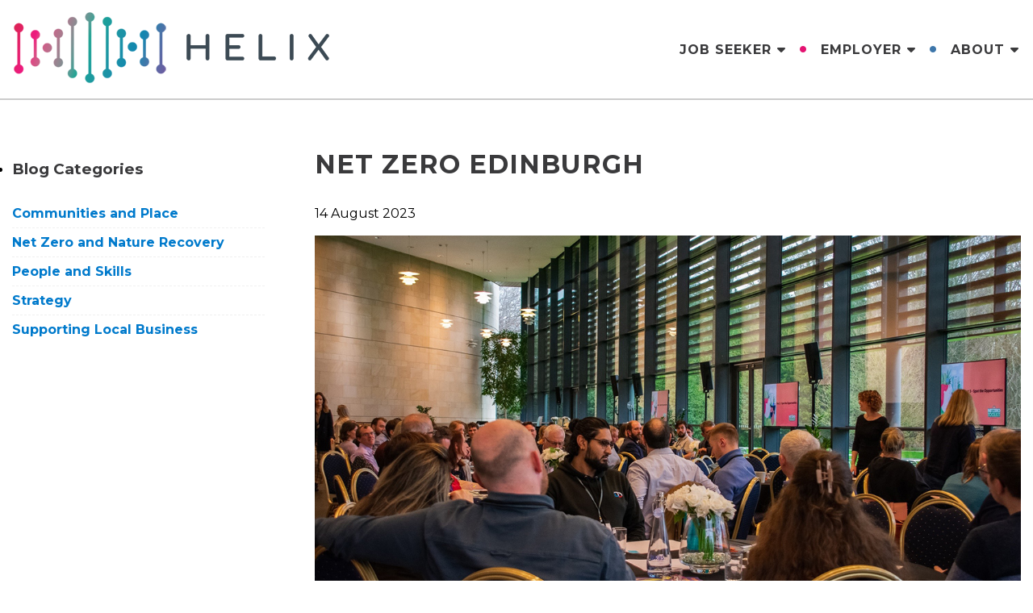

--- FILE ---
content_type: text/html; charset=UTF-8
request_url: https://helix.scot/net-zero-edinburgh-ukspf-blog/
body_size: 14239
content:
<!DOCTYPE html>
<html lang="en">
<head>
<meta http-equiv="Content-Type" content="text/html; charset=UTF-8" />
<script type="text/javascript">
/* <![CDATA[ */
var gform;gform||(document.addEventListener("gform_main_scripts_loaded",function(){gform.scriptsLoaded=!0}),document.addEventListener("gform/theme/scripts_loaded",function(){gform.themeScriptsLoaded=!0}),window.addEventListener("DOMContentLoaded",function(){gform.domLoaded=!0}),gform={domLoaded:!1,scriptsLoaded:!1,themeScriptsLoaded:!1,isFormEditor:()=>"function"==typeof InitializeEditor,callIfLoaded:function(o){return!(!gform.domLoaded||!gform.scriptsLoaded||!gform.themeScriptsLoaded&&!gform.isFormEditor()||(gform.isFormEditor()&&console.warn("The use of gform.initializeOnLoaded() is deprecated in the form editor context and will be removed in Gravity Forms 3.1."),o(),0))},initializeOnLoaded:function(o){gform.callIfLoaded(o)||(document.addEventListener("gform_main_scripts_loaded",()=>{gform.scriptsLoaded=!0,gform.callIfLoaded(o)}),document.addEventListener("gform/theme/scripts_loaded",()=>{gform.themeScriptsLoaded=!0,gform.callIfLoaded(o)}),window.addEventListener("DOMContentLoaded",()=>{gform.domLoaded=!0,gform.callIfLoaded(o)}))},hooks:{action:{},filter:{}},addAction:function(o,r,e,t){gform.addHook("action",o,r,e,t)},addFilter:function(o,r,e,t){gform.addHook("filter",o,r,e,t)},doAction:function(o){gform.doHook("action",o,arguments)},applyFilters:function(o){return gform.doHook("filter",o,arguments)},removeAction:function(o,r){gform.removeHook("action",o,r)},removeFilter:function(o,r,e){gform.removeHook("filter",o,r,e)},addHook:function(o,r,e,t,n){null==gform.hooks[o][r]&&(gform.hooks[o][r]=[]);var d=gform.hooks[o][r];null==n&&(n=r+"_"+d.length),gform.hooks[o][r].push({tag:n,callable:e,priority:t=null==t?10:t})},doHook:function(r,o,e){var t;if(e=Array.prototype.slice.call(e,1),null!=gform.hooks[r][o]&&((o=gform.hooks[r][o]).sort(function(o,r){return o.priority-r.priority}),o.forEach(function(o){"function"!=typeof(t=o.callable)&&(t=window[t]),"action"==r?t.apply(null,e):e[0]=t.apply(null,e)})),"filter"==r)return e[0]},removeHook:function(o,r,t,n){var e;null!=gform.hooks[o][r]&&(e=(e=gform.hooks[o][r]).filter(function(o,r,e){return!!(null!=n&&n!=o.tag||null!=t&&t!=o.priority)}),gform.hooks[o][r]=e)}});
/* ]]> */
</script>

<title>Net Zero Edinburgh Helix</title>
<link rel="stylesheet" href="https://helix.scot/wp-content/themes/Helix/css/flexslider.css" type="text/css">
<link rel="stylesheet" href="https://helix.scot/wp-content/themes/Helix/css/all.css">
<link href="https://helix.scot/wp-content/themes/Helix/style.css" rel="stylesheet" type="text/css" media="screen" />
<link rel="stylesheet" href="https://cdn.jsdelivr.net/npm/@fancyapps/ui@4.0/dist/fancybox.css" />
<meta name="viewport" content="width=device-width, initial-scale=1" />
<meta name='robots' content='index, follow, max-image-preview:large, max-snippet:-1, max-video-preview:-1' />

            <script data-no-defer="1" data-ezscrex="false" data-cfasync="false" data-pagespeed-no-defer data-cookieconsent="ignore">
                var ctPublicFunctions = {"_ajax_nonce":"67254475c2","_rest_nonce":"4c0ea69090","_ajax_url":"\/wp-admin\/admin-ajax.php","_rest_url":"https:\/\/helix.scot\/wp-json\/","data__cookies_type":"none","data__ajax_type":"rest","data__bot_detector_enabled":0,"data__frontend_data_log_enabled":1,"cookiePrefix":"","wprocket_detected":false,"host_url":"helix.scot","text__ee_click_to_select":"Click to select the whole data","text__ee_original_email":"The complete one is","text__ee_got_it":"Got it","text__ee_blocked":"Blocked","text__ee_cannot_connect":"Cannot connect","text__ee_cannot_decode":"Can not decode email. Unknown reason","text__ee_email_decoder":"CleanTalk email decoder","text__ee_wait_for_decoding":"The magic is on the way!","text__ee_decoding_process":"Please wait a few seconds while we decode the contact data."}
            </script>
        
            <script data-no-defer="1" data-ezscrex="false" data-cfasync="false" data-pagespeed-no-defer data-cookieconsent="ignore">
                var ctPublic = {"_ajax_nonce":"67254475c2","settings__forms__check_internal":"0","settings__forms__check_external":"0","settings__forms__force_protection":0,"settings__forms__search_test":"1","settings__forms__wc_add_to_cart":"0","settings__data__bot_detector_enabled":0,"settings__sfw__anti_crawler":0,"blog_home":"https:\/\/helix.scot\/","pixel__setting":"3","pixel__enabled":false,"pixel__url":"https:\/\/moderate4-v4.cleantalk.org\/pixel\/d9a9779fdf4bbe80bdc1064d950e2362.gif","data__email_check_before_post":"1","data__email_check_exist_post":0,"data__cookies_type":"none","data__key_is_ok":true,"data__visible_fields_required":true,"wl_brandname":"Anti-Spam by CleanTalk","wl_brandname_short":"CleanTalk","ct_checkjs_key":312860571,"emailEncoderPassKey":"ee62946e0d7a7ceb68d3c4b4a2110af0","bot_detector_forms_excluded":"W10=","advancedCacheExists":false,"varnishCacheExists":false,"wc_ajax_add_to_cart":false}
            </script>
        
	<!-- This site is optimized with the Yoast SEO plugin v26.8 - https://yoast.com/product/yoast-seo-wordpress/ -->
	<meta name="description" content="Edinburgh Chamber of Commerce launched the Net Zero Edinburgh project, made possible through support from UK Shared Prosperity Fund" />
	<link rel="canonical" href="https://helix.scot/net-zero-edinburgh-ukspf-blog/" />
	<meta property="og:locale" content="en_GB" />
	<meta property="og:type" content="article" />
	<meta property="og:title" content="Net Zero Edinburgh" />
	<meta property="og:description" content="Edinburgh Chamber of Commerce launched the Net Zero Edinburgh project, made possible through support from UK Shared Prosperity Fund" />
	<meta property="og:url" content="https://helix.scot/net-zero-edinburgh-ukspf-blog/" />
	<meta property="og:site_name" content="Helix" />
	<meta property="article:published_time" content="2023-08-14T08:54:32+00:00" />
	<meta property="article:modified_time" content="2023-11-28T09:54:00+00:00" />
	<meta property="og:image" content="https://helix.scot/wp-content/uploads/supporting-local-business-fb.jpg" />
	<meta property="og:image:width" content="1200" />
	<meta property="og:image:height" content="630" />
	<meta property="og:image:type" content="image/jpeg" />
	<meta name="author" content="Alan Tomkins" />
	<meta name="twitter:card" content="summary_large_image" />
	<meta name="twitter:image" content="https://helix.scot/wp-content/uploads/supporting-local-business-tw.jpg" />
	<meta name="twitter:label1" content="Written by" />
	<meta name="twitter:data1" content="Alan Tomkins" />
	<meta name="twitter:label2" content="Estimated reading time" />
	<meta name="twitter:data2" content="2 minutes" />
	<script type="application/ld+json" class="yoast-schema-graph">{"@context":"https://schema.org","@graph":[{"@type":"Article","@id":"https://helix.scot/net-zero-edinburgh-ukspf-blog/#article","isPartOf":{"@id":"https://helix.scot/net-zero-edinburgh-ukspf-blog/"},"author":{"name":"Alan Tomkins","@id":"https://helix.scot/#/schema/person/f2e152629c8f69843a759bf0669c47b8"},"headline":"Net Zero Edinburgh","datePublished":"2023-08-14T08:54:32+00:00","dateModified":"2023-11-28T09:54:00+00:00","mainEntityOfPage":{"@id":"https://helix.scot/net-zero-edinburgh-ukspf-blog/"},"wordCount":277,"publisher":{"@id":"https://helix.scot/#organization"},"image":{"@id":"https://helix.scot/net-zero-edinburgh-ukspf-blog/#primaryimage"},"thumbnailUrl":"https://helix.scot/wp-content/uploads/supporting-local-business-fb.jpg","articleSection":["Net Zero and Nature Recovery","Supporting Local Business"],"inLanguage":"en-GB"},{"@type":"WebPage","@id":"https://helix.scot/net-zero-edinburgh-ukspf-blog/","url":"https://helix.scot/net-zero-edinburgh-ukspf-blog/","name":"Net Zero Edinburgh","isPartOf":{"@id":"https://helix.scot/#website"},"primaryImageOfPage":{"@id":"https://helix.scot/net-zero-edinburgh-ukspf-blog/#primaryimage"},"image":{"@id":"https://helix.scot/net-zero-edinburgh-ukspf-blog/#primaryimage"},"thumbnailUrl":"https://helix.scot/wp-content/uploads/supporting-local-business-fb.jpg","datePublished":"2023-08-14T08:54:32+00:00","dateModified":"2023-11-28T09:54:00+00:00","description":"Edinburgh Chamber of Commerce launched the Net Zero Edinburgh project, made possible through support from UK Shared Prosperity Fund","breadcrumb":{"@id":"https://helix.scot/net-zero-edinburgh-ukspf-blog/#breadcrumb"},"inLanguage":"en-GB","potentialAction":[{"@type":"ReadAction","target":["https://helix.scot/net-zero-edinburgh-ukspf-blog/"]}]},{"@type":"ImageObject","inLanguage":"en-GB","@id":"https://helix.scot/net-zero-edinburgh-ukspf-blog/#primaryimage","url":"https://helix.scot/wp-content/uploads/supporting-local-business-fb.jpg","contentUrl":"https://helix.scot/wp-content/uploads/supporting-local-business-fb.jpg","width":1200,"height":630},{"@type":"BreadcrumbList","@id":"https://helix.scot/net-zero-edinburgh-ukspf-blog/#breadcrumb","itemListElement":[{"@type":"ListItem","position":1,"name":"Home","item":"https://helix.scot/"},{"@type":"ListItem","position":2,"name":"Net Zero Edinburgh"}]},{"@type":"WebSite","@id":"https://helix.scot/#website","url":"https://helix.scot/","name":"Helix","description":"Job seeker and employer opportunities in Edinburgh and surrounding areas","publisher":{"@id":"https://helix.scot/#organization"},"potentialAction":[{"@type":"SearchAction","target":{"@type":"EntryPoint","urlTemplate":"https://helix.scot/?s={search_term_string}"},"query-input":{"@type":"PropertyValueSpecification","valueRequired":true,"valueName":"search_term_string"}}],"inLanguage":"en-GB"},{"@type":"Organization","@id":"https://helix.scot/#organization","name":"Helix","url":"https://helix.scot/","logo":{"@type":"ImageObject","inLanguage":"en-GB","@id":"https://helix.scot/#/schema/logo/image/","url":"https://helix.scot/wp-content/uploads/cropped-wp-id.jpg","contentUrl":"https://helix.scot/wp-content/uploads/cropped-wp-id.jpg","width":512,"height":512,"caption":"Helix"},"image":{"@id":"https://helix.scot/#/schema/logo/image/"}},{"@type":"Person","@id":"https://helix.scot/#/schema/person/f2e152629c8f69843a759bf0669c47b8","name":"Alan Tomkins","image":{"@type":"ImageObject","inLanguage":"en-GB","@id":"https://helix.scot/#/schema/person/image/","url":"https://secure.gravatar.com/avatar/54ce3092cd6931ee3931adb8c1f1bc44da20245bd146ff7cbaf8a38476fab855?s=96&d=mm&r=g","contentUrl":"https://secure.gravatar.com/avatar/54ce3092cd6931ee3931adb8c1f1bc44da20245bd146ff7cbaf8a38476fab855?s=96&d=mm&r=g","caption":"Alan Tomkins"},"url":"https://helix.scot/author/uabb-support/"}]}</script>
	<!-- / Yoast SEO plugin. -->


<link rel="alternate" title="oEmbed (JSON)" type="application/json+oembed" href="https://helix.scot/wp-json/oembed/1.0/embed?url=https%3A%2F%2Fhelix.scot%2Fnet-zero-edinburgh-ukspf-blog%2F" />
<link rel="alternate" title="oEmbed (XML)" type="text/xml+oembed" href="https://helix.scot/wp-json/oembed/1.0/embed?url=https%3A%2F%2Fhelix.scot%2Fnet-zero-edinburgh-ukspf-blog%2F&#038;format=xml" />
<style id='wp-img-auto-sizes-contain-inline-css' type='text/css'>
img:is([sizes=auto i],[sizes^="auto," i]){contain-intrinsic-size:3000px 1500px}
/*# sourceURL=wp-img-auto-sizes-contain-inline-css */
</style>
<style id='wp-block-library-inline-css' type='text/css'>
:root{--wp-block-synced-color:#7a00df;--wp-block-synced-color--rgb:122,0,223;--wp-bound-block-color:var(--wp-block-synced-color);--wp-editor-canvas-background:#ddd;--wp-admin-theme-color:#007cba;--wp-admin-theme-color--rgb:0,124,186;--wp-admin-theme-color-darker-10:#006ba1;--wp-admin-theme-color-darker-10--rgb:0,107,160.5;--wp-admin-theme-color-darker-20:#005a87;--wp-admin-theme-color-darker-20--rgb:0,90,135;--wp-admin-border-width-focus:2px}@media (min-resolution:192dpi){:root{--wp-admin-border-width-focus:1.5px}}.wp-element-button{cursor:pointer}:root .has-very-light-gray-background-color{background-color:#eee}:root .has-very-dark-gray-background-color{background-color:#313131}:root .has-very-light-gray-color{color:#eee}:root .has-very-dark-gray-color{color:#313131}:root .has-vivid-green-cyan-to-vivid-cyan-blue-gradient-background{background:linear-gradient(135deg,#00d084,#0693e3)}:root .has-purple-crush-gradient-background{background:linear-gradient(135deg,#34e2e4,#4721fb 50%,#ab1dfe)}:root .has-hazy-dawn-gradient-background{background:linear-gradient(135deg,#faaca8,#dad0ec)}:root .has-subdued-olive-gradient-background{background:linear-gradient(135deg,#fafae1,#67a671)}:root .has-atomic-cream-gradient-background{background:linear-gradient(135deg,#fdd79a,#004a59)}:root .has-nightshade-gradient-background{background:linear-gradient(135deg,#330968,#31cdcf)}:root .has-midnight-gradient-background{background:linear-gradient(135deg,#020381,#2874fc)}:root{--wp--preset--font-size--normal:16px;--wp--preset--font-size--huge:42px}.has-regular-font-size{font-size:1em}.has-larger-font-size{font-size:2.625em}.has-normal-font-size{font-size:var(--wp--preset--font-size--normal)}.has-huge-font-size{font-size:var(--wp--preset--font-size--huge)}.has-text-align-center{text-align:center}.has-text-align-left{text-align:left}.has-text-align-right{text-align:right}.has-fit-text{white-space:nowrap!important}#end-resizable-editor-section{display:none}.aligncenter{clear:both}.items-justified-left{justify-content:flex-start}.items-justified-center{justify-content:center}.items-justified-right{justify-content:flex-end}.items-justified-space-between{justify-content:space-between}.screen-reader-text{border:0;clip-path:inset(50%);height:1px;margin:-1px;overflow:hidden;padding:0;position:absolute;width:1px;word-wrap:normal!important}.screen-reader-text:focus{background-color:#ddd;clip-path:none;color:#444;display:block;font-size:1em;height:auto;left:5px;line-height:normal;padding:15px 23px 14px;text-decoration:none;top:5px;width:auto;z-index:100000}html :where(.has-border-color){border-style:solid}html :where([style*=border-top-color]){border-top-style:solid}html :where([style*=border-right-color]){border-right-style:solid}html :where([style*=border-bottom-color]){border-bottom-style:solid}html :where([style*=border-left-color]){border-left-style:solid}html :where([style*=border-width]){border-style:solid}html :where([style*=border-top-width]){border-top-style:solid}html :where([style*=border-right-width]){border-right-style:solid}html :where([style*=border-bottom-width]){border-bottom-style:solid}html :where([style*=border-left-width]){border-left-style:solid}html :where(img[class*=wp-image-]){height:auto;max-width:100%}:where(figure){margin:0 0 1em}html :where(.is-position-sticky){--wp-admin--admin-bar--position-offset:var(--wp-admin--admin-bar--height,0px)}@media screen and (max-width:600px){html :where(.is-position-sticky){--wp-admin--admin-bar--position-offset:0px}}

/*# sourceURL=wp-block-library-inline-css */
</style><style id='global-styles-inline-css' type='text/css'>
:root{--wp--preset--aspect-ratio--square: 1;--wp--preset--aspect-ratio--4-3: 4/3;--wp--preset--aspect-ratio--3-4: 3/4;--wp--preset--aspect-ratio--3-2: 3/2;--wp--preset--aspect-ratio--2-3: 2/3;--wp--preset--aspect-ratio--16-9: 16/9;--wp--preset--aspect-ratio--9-16: 9/16;--wp--preset--color--black: #000000;--wp--preset--color--cyan-bluish-gray: #abb8c3;--wp--preset--color--white: #ffffff;--wp--preset--color--pale-pink: #f78da7;--wp--preset--color--vivid-red: #cf2e2e;--wp--preset--color--luminous-vivid-orange: #ff6900;--wp--preset--color--luminous-vivid-amber: #fcb900;--wp--preset--color--light-green-cyan: #7bdcb5;--wp--preset--color--vivid-green-cyan: #00d084;--wp--preset--color--pale-cyan-blue: #8ed1fc;--wp--preset--color--vivid-cyan-blue: #0693e3;--wp--preset--color--vivid-purple: #9b51e0;--wp--preset--gradient--vivid-cyan-blue-to-vivid-purple: linear-gradient(135deg,rgb(6,147,227) 0%,rgb(155,81,224) 100%);--wp--preset--gradient--light-green-cyan-to-vivid-green-cyan: linear-gradient(135deg,rgb(122,220,180) 0%,rgb(0,208,130) 100%);--wp--preset--gradient--luminous-vivid-amber-to-luminous-vivid-orange: linear-gradient(135deg,rgb(252,185,0) 0%,rgb(255,105,0) 100%);--wp--preset--gradient--luminous-vivid-orange-to-vivid-red: linear-gradient(135deg,rgb(255,105,0) 0%,rgb(207,46,46) 100%);--wp--preset--gradient--very-light-gray-to-cyan-bluish-gray: linear-gradient(135deg,rgb(238,238,238) 0%,rgb(169,184,195) 100%);--wp--preset--gradient--cool-to-warm-spectrum: linear-gradient(135deg,rgb(74,234,220) 0%,rgb(151,120,209) 20%,rgb(207,42,186) 40%,rgb(238,44,130) 60%,rgb(251,105,98) 80%,rgb(254,248,76) 100%);--wp--preset--gradient--blush-light-purple: linear-gradient(135deg,rgb(255,206,236) 0%,rgb(152,150,240) 100%);--wp--preset--gradient--blush-bordeaux: linear-gradient(135deg,rgb(254,205,165) 0%,rgb(254,45,45) 50%,rgb(107,0,62) 100%);--wp--preset--gradient--luminous-dusk: linear-gradient(135deg,rgb(255,203,112) 0%,rgb(199,81,192) 50%,rgb(65,88,208) 100%);--wp--preset--gradient--pale-ocean: linear-gradient(135deg,rgb(255,245,203) 0%,rgb(182,227,212) 50%,rgb(51,167,181) 100%);--wp--preset--gradient--electric-grass: linear-gradient(135deg,rgb(202,248,128) 0%,rgb(113,206,126) 100%);--wp--preset--gradient--midnight: linear-gradient(135deg,rgb(2,3,129) 0%,rgb(40,116,252) 100%);--wp--preset--font-size--small: 13px;--wp--preset--font-size--medium: 20px;--wp--preset--font-size--large: 36px;--wp--preset--font-size--x-large: 42px;--wp--preset--spacing--20: 0.44rem;--wp--preset--spacing--30: 0.67rem;--wp--preset--spacing--40: 1rem;--wp--preset--spacing--50: 1.5rem;--wp--preset--spacing--60: 2.25rem;--wp--preset--spacing--70: 3.38rem;--wp--preset--spacing--80: 5.06rem;--wp--preset--shadow--natural: 6px 6px 9px rgba(0, 0, 0, 0.2);--wp--preset--shadow--deep: 12px 12px 50px rgba(0, 0, 0, 0.4);--wp--preset--shadow--sharp: 6px 6px 0px rgba(0, 0, 0, 0.2);--wp--preset--shadow--outlined: 6px 6px 0px -3px rgb(255, 255, 255), 6px 6px rgb(0, 0, 0);--wp--preset--shadow--crisp: 6px 6px 0px rgb(0, 0, 0);}:where(.is-layout-flex){gap: 0.5em;}:where(.is-layout-grid){gap: 0.5em;}body .is-layout-flex{display: flex;}.is-layout-flex{flex-wrap: wrap;align-items: center;}.is-layout-flex > :is(*, div){margin: 0;}body .is-layout-grid{display: grid;}.is-layout-grid > :is(*, div){margin: 0;}:where(.wp-block-columns.is-layout-flex){gap: 2em;}:where(.wp-block-columns.is-layout-grid){gap: 2em;}:where(.wp-block-post-template.is-layout-flex){gap: 1.25em;}:where(.wp-block-post-template.is-layout-grid){gap: 1.25em;}.has-black-color{color: var(--wp--preset--color--black) !important;}.has-cyan-bluish-gray-color{color: var(--wp--preset--color--cyan-bluish-gray) !important;}.has-white-color{color: var(--wp--preset--color--white) !important;}.has-pale-pink-color{color: var(--wp--preset--color--pale-pink) !important;}.has-vivid-red-color{color: var(--wp--preset--color--vivid-red) !important;}.has-luminous-vivid-orange-color{color: var(--wp--preset--color--luminous-vivid-orange) !important;}.has-luminous-vivid-amber-color{color: var(--wp--preset--color--luminous-vivid-amber) !important;}.has-light-green-cyan-color{color: var(--wp--preset--color--light-green-cyan) !important;}.has-vivid-green-cyan-color{color: var(--wp--preset--color--vivid-green-cyan) !important;}.has-pale-cyan-blue-color{color: var(--wp--preset--color--pale-cyan-blue) !important;}.has-vivid-cyan-blue-color{color: var(--wp--preset--color--vivid-cyan-blue) !important;}.has-vivid-purple-color{color: var(--wp--preset--color--vivid-purple) !important;}.has-black-background-color{background-color: var(--wp--preset--color--black) !important;}.has-cyan-bluish-gray-background-color{background-color: var(--wp--preset--color--cyan-bluish-gray) !important;}.has-white-background-color{background-color: var(--wp--preset--color--white) !important;}.has-pale-pink-background-color{background-color: var(--wp--preset--color--pale-pink) !important;}.has-vivid-red-background-color{background-color: var(--wp--preset--color--vivid-red) !important;}.has-luminous-vivid-orange-background-color{background-color: var(--wp--preset--color--luminous-vivid-orange) !important;}.has-luminous-vivid-amber-background-color{background-color: var(--wp--preset--color--luminous-vivid-amber) !important;}.has-light-green-cyan-background-color{background-color: var(--wp--preset--color--light-green-cyan) !important;}.has-vivid-green-cyan-background-color{background-color: var(--wp--preset--color--vivid-green-cyan) !important;}.has-pale-cyan-blue-background-color{background-color: var(--wp--preset--color--pale-cyan-blue) !important;}.has-vivid-cyan-blue-background-color{background-color: var(--wp--preset--color--vivid-cyan-blue) !important;}.has-vivid-purple-background-color{background-color: var(--wp--preset--color--vivid-purple) !important;}.has-black-border-color{border-color: var(--wp--preset--color--black) !important;}.has-cyan-bluish-gray-border-color{border-color: var(--wp--preset--color--cyan-bluish-gray) !important;}.has-white-border-color{border-color: var(--wp--preset--color--white) !important;}.has-pale-pink-border-color{border-color: var(--wp--preset--color--pale-pink) !important;}.has-vivid-red-border-color{border-color: var(--wp--preset--color--vivid-red) !important;}.has-luminous-vivid-orange-border-color{border-color: var(--wp--preset--color--luminous-vivid-orange) !important;}.has-luminous-vivid-amber-border-color{border-color: var(--wp--preset--color--luminous-vivid-amber) !important;}.has-light-green-cyan-border-color{border-color: var(--wp--preset--color--light-green-cyan) !important;}.has-vivid-green-cyan-border-color{border-color: var(--wp--preset--color--vivid-green-cyan) !important;}.has-pale-cyan-blue-border-color{border-color: var(--wp--preset--color--pale-cyan-blue) !important;}.has-vivid-cyan-blue-border-color{border-color: var(--wp--preset--color--vivid-cyan-blue) !important;}.has-vivid-purple-border-color{border-color: var(--wp--preset--color--vivid-purple) !important;}.has-vivid-cyan-blue-to-vivid-purple-gradient-background{background: var(--wp--preset--gradient--vivid-cyan-blue-to-vivid-purple) !important;}.has-light-green-cyan-to-vivid-green-cyan-gradient-background{background: var(--wp--preset--gradient--light-green-cyan-to-vivid-green-cyan) !important;}.has-luminous-vivid-amber-to-luminous-vivid-orange-gradient-background{background: var(--wp--preset--gradient--luminous-vivid-amber-to-luminous-vivid-orange) !important;}.has-luminous-vivid-orange-to-vivid-red-gradient-background{background: var(--wp--preset--gradient--luminous-vivid-orange-to-vivid-red) !important;}.has-very-light-gray-to-cyan-bluish-gray-gradient-background{background: var(--wp--preset--gradient--very-light-gray-to-cyan-bluish-gray) !important;}.has-cool-to-warm-spectrum-gradient-background{background: var(--wp--preset--gradient--cool-to-warm-spectrum) !important;}.has-blush-light-purple-gradient-background{background: var(--wp--preset--gradient--blush-light-purple) !important;}.has-blush-bordeaux-gradient-background{background: var(--wp--preset--gradient--blush-bordeaux) !important;}.has-luminous-dusk-gradient-background{background: var(--wp--preset--gradient--luminous-dusk) !important;}.has-pale-ocean-gradient-background{background: var(--wp--preset--gradient--pale-ocean) !important;}.has-electric-grass-gradient-background{background: var(--wp--preset--gradient--electric-grass) !important;}.has-midnight-gradient-background{background: var(--wp--preset--gradient--midnight) !important;}.has-small-font-size{font-size: var(--wp--preset--font-size--small) !important;}.has-medium-font-size{font-size: var(--wp--preset--font-size--medium) !important;}.has-large-font-size{font-size: var(--wp--preset--font-size--large) !important;}.has-x-large-font-size{font-size: var(--wp--preset--font-size--x-large) !important;}
/*# sourceURL=global-styles-inline-css */
</style>

<style id='classic-theme-styles-inline-css' type='text/css'>
/*! This file is auto-generated */
.wp-block-button__link{color:#fff;background-color:#32373c;border-radius:9999px;box-shadow:none;text-decoration:none;padding:calc(.667em + 2px) calc(1.333em + 2px);font-size:1.125em}.wp-block-file__button{background:#32373c;color:#fff;text-decoration:none}
/*# sourceURL=/wp-includes/css/classic-themes.min.css */
</style>
<link rel='stylesheet' id='ultimate-icons-css' href='https://helix.scot/wp-content/uploads/bb-plugin/icons/ultimate-icons/style.css?ver=2.10.0.6' type='text/css' media='all' />
<link rel='stylesheet' id='fl-builder-layout-3343-css' href='https://helix.scot/wp-content/uploads/bb-plugin/cache/3343-layout.css?ver=baee02fb274aa226a8aa74bd65409850' type='text/css' media='all' />
<link rel='stylesheet' id='cleantalk-public-css-css' href='https://helix.scot/wp-content/plugins/cleantalk-spam-protect/css/cleantalk-public.min.css?ver=6.71.1_1769595388' type='text/css' media='all' />
<link rel='stylesheet' id='cleantalk-email-decoder-css-css' href='https://helix.scot/wp-content/plugins/cleantalk-spam-protect/css/cleantalk-email-decoder.min.css?ver=6.71.1_1769595388' type='text/css' media='all' />
<link rel='stylesheet' id='search-filter-plugin-styles-css' href='https://helix.scot/wp-content/plugins/search-filter-pro/public/assets/css/search-filter.min.css?ver=2.5.21' type='text/css' media='all' />
<style id='wcw-inlinecss-inline-css' type='text/css'>
 .widget_wpcategorieswidget ul.children{display:none;} .widget_wp_categories_widget{background:#fff; position:relative;}.widget_wp_categories_widget h2,.widget_wpcategorieswidget h2{color:#4a5f6d;font-size:20px;font-weight:400;margin:0 0 25px;line-height:24px;text-transform:uppercase}.widget_wp_categories_widget ul li,.widget_wpcategorieswidget ul li{font-size: 16px; margin: 0px; border-bottom: 1px dashed #f0f0f0; position: relative; list-style-type: none; line-height: 35px;}.widget_wp_categories_widget ul li:last-child,.widget_wpcategorieswidget ul li:last-child{border:none;}.widget_wp_categories_widget ul li a,.widget_wpcategorieswidget ul li a{display:inline-block;color:#007acc;transition:all .5s ease;-webkit-transition:all .5s ease;-ms-transition:all .5s ease;-moz-transition:all .5s ease;text-decoration:none;}.widget_wp_categories_widget ul li a:hover,.widget_wp_categories_widget ul li.active-cat a,.widget_wp_categories_widget ul li.active-cat span.post-count,.widget_wpcategorieswidget ul li a:hover,.widget_wpcategorieswidget ul li.active-cat a,.widget_wpcategorieswidget ul li.active-cat span.post-count{color:#ee546c}.widget_wp_categories_widget ul li span.post-count,.widget_wpcategorieswidget ul li span.post-count{height: 30px; min-width: 35px; text-align: center; background: #fff; color: #605f5f; border-radius: 5px; box-shadow: inset 2px 1px 3px rgba(0, 122, 204,.1); top: 0px; float: right; margin-top: 2px;}li.cat-item.cat-have-child > span.post-count{float:inherit;}li.cat-item.cat-item-7.cat-have-child { background: #f8f9fa; }li.cat-item.cat-have-child > span.post-count:before { content: "("; }li.cat-item.cat-have-child > span.post-count:after { content: ")"; }.cat-have-child.open-m-menu ul.children li { border-top: 1px solid #d8d8d8;border-bottom:none;}li.cat-item.cat-have-child:after{ position: absolute; right: 8px; top: 8px; background-image: url([data-uri]); content: ""; width: 18px; height: 18px;transform: rotate(270deg);}ul.children li.cat-item.cat-have-child:after{content:"";background-image: none;}.cat-have-child ul.children {display: none; z-index: 9; width: auto; position: relative; margin: 0px; padding: 0px; margin-top: 0px; padding-top: 10px; padding-bottom: 10px; list-style: none; text-align: left; background:  #f8f9fa; padding-left: 5px;}.widget_wp_categories_widget ul li ul.children li,.widget_wpcategorieswidget ul li ul.children li { border-bottom: 1px solid #fff; padding-right: 5px; }.cat-have-child.open-m-menu ul.children{display:block;}li.cat-item.cat-have-child.open-m-menu:after{transform: rotate(0deg);}.widget_wp_categories_widget > li.product_cat,.widget_wpcategorieswidget > li.product_cat {list-style: none;}.widget_wp_categories_widget > ul,.widget_wpcategorieswidget > ul {padding: 0px;}.widget_wp_categories_widget > ul li ul ,.widget_wpcategorieswidget > ul li ul {padding-left: 15px;} .wcwpro-list{padding: 0 15px;}
/*# sourceURL=wcw-inlinecss-inline-css */
</style>
<link rel='stylesheet' id='shiftnav-css' href='https://helix.scot/wp-content/plugins/shiftnav-pro/pro/assets/css/shiftnav.min.css?ver=1.7.2' type='text/css' media='all' />
<link rel='stylesheet' id='shiftnav-standard-dark-css' href='https://helix.scot/wp-content/plugins/shiftnav-pro/assets/css/skins/standard-dark.css?ver=1.7.2' type='text/css' media='all' />
<script type="text/javascript" src="https://helix.scot/wp-includes/js/jquery/jquery.min.js?ver=3.7.1" id="jquery-core-js"></script>
<script type="text/javascript" id="jquery-core-js-after">
/* <![CDATA[ */
jQuery(document).ready(function($){ jQuery('li.cat-item:has(ul.children)').addClass('cat-have-child'); jQuery('.cat-have-child').removeClass('open-m-menu');jQuery('li.cat-have-child > a').click(function(){window.location.href=jQuery(this).attr('href');return false;});jQuery('li.cat-have-child').click(function(){

		var li_parentdiv = jQuery(this).parent().parent().parent().attr('class');
			if(jQuery(this).hasClass('open-m-menu')){jQuery('.cat-have-child').removeClass('open-m-menu');}else{jQuery('.cat-have-child').removeClass('open-m-menu');jQuery(this).addClass('open-m-menu');}});});
//# sourceURL=jquery-core-js-after
/* ]]> */
</script>
<script type="text/javascript" src="https://helix.scot/wp-includes/js/jquery/jquery-migrate.min.js?ver=3.4.1" id="jquery-migrate-js"></script>
<script type="text/javascript" src="https://helix.scot/wp-content/plugins/cleantalk-spam-protect/js/apbct-public-bundle_gathering.min.js?ver=6.71.1_1769595388" id="apbct-public-bundle_gathering.min-js-js"></script>
<script type="text/javascript" id="search-filter-plugin-build-js-extra">
/* <![CDATA[ */
var SF_LDATA = {"ajax_url":"https://helix.scot/wp-admin/admin-ajax.php","home_url":"https://helix.scot/","extensions":[]};
//# sourceURL=search-filter-plugin-build-js-extra
/* ]]> */
</script>
<script type="text/javascript" src="https://helix.scot/wp-content/plugins/search-filter-pro/public/assets/js/search-filter-build.min.js?ver=2.5.21" id="search-filter-plugin-build-js"></script>
<script type="text/javascript" src="https://helix.scot/wp-content/plugins/search-filter-pro/public/assets/js/chosen.jquery.min.js?ver=2.5.21" id="search-filter-plugin-chosen-js"></script>
<link rel="https://api.w.org/" href="https://helix.scot/wp-json/" /><link rel="alternate" title="JSON" type="application/json" href="https://helix.scot/wp-json/wp/v2/posts/3343" /><link rel="EditURI" type="application/rsd+xml" title="RSD" href="https://helix.scot/xmlrpc.php?rsd" />
<meta name="generator" content="WordPress 6.9" />
<meta id="treweler-generator" name="generator" content="Treweler 1.241769735215" />
<link rel='shortlink' href='https://helix.scot/?p=3343' />
<meta name="cdp-version" content="1.5.0" />
	<!-- ShiftNav CSS
	================================================================ -->
	<style type="text/css" id="shiftnav-dynamic-css">

	@media only screen and (min-width:999px){ #shiftnav-toggle-main, .shiftnav-toggle-mobile{ display:none; } .shiftnav-wrap { padding-top:0 !important; } }
	@media only screen and (max-width:998px){ #menu-header-menu{ display:none !important; } }

/** ShiftNav Custom Tweaks (General Settings) **/
#shiftnav-toggle-main, .shiftnav.shiftnav-skin-standard-dark, .shiftnav.shiftnav-skin-standard-dark ul.shiftnav-menu, .shiftnav.shiftnav-skin-standard-dark ul.shiftnav-menu ul.sub-menu, .shiftnav.shiftnav-skin-standard-dark li.menu-item .shiftnav-submenu-activation, .shiftnav.shiftnav-skin-standard-dark ul.shiftnav-menu li.menu-item > .shiftnav-target {background: #fff; color: #3a3a3c; border-top: 0; text-shadow: none;}
.shiftnav.shiftnav-nojs.shiftnav-skin-standard-dark ul.shiftnav-menu li.menu-item > .shiftnav-target:hover, .shiftnav.shiftnav-skin-standard-dark ul.shiftnav-menu li.menu-item.shiftnav-active > .shiftnav-target, .shiftnav.shiftnav-skin-standard-dark ul.shiftnav-menu li.menu-item.shiftnav-in-transition > .shiftnav-target, .shiftnav.shiftnav-skin-standard-dark ul.shiftnav-menu li.menu-item.current-menu-item > .shiftnav-target, .shiftnav.shiftnav-skin-standard-dark ul.shiftnav-menu > li.shiftnav-sub-accordion.current-menu-ancestor > .shiftnav-target, .shiftnav.shiftnav-skin-standard-dark ul.shiftnav-menu > li.shiftnav-sub-shift.current-menu-ancestor > .shiftnav-target, .shiftnav.shiftnav-skin-standard-dark ul.shiftnav-menu.shiftnav-active-highlight li.menu-item > .shiftnav-target:active, .shiftnav.shiftnav-skin-standard-dark ul.shiftnav-menu.shiftnav-active-on-hover li.menu-item > .shiftnav-target:hover, .shiftnav.shiftnav-skin-standard-dark ul.shiftnav-menu li.shiftnav-retract .shiftnav-target, .shiftnav.shiftnav-skin-standard-dark li.menu-item .shiftnav-submenu-activation:hover {background: #3a3a3c; color: #fff; border-top: 0;}
.shiftnav.shiftnav-skin-standard-dark li.menu-item .shiftnav-submenu-activation {border-top: 0;}
.shiftnav .fa, 
.shiftnav-toggle .fa{
 font-family: "Font Awesome 5 Free";
 font-weight:900;
}
.shiftnav-toggle .fa{
font-size: 24px;
}
/* Status: Loaded from Transient */

	</style>
	<!-- end ShiftNav CSS -->

	<link rel="icon" href="https://helix.scot/wp-content/uploads/cropped-wp-id-32x32.jpg" sizes="32x32" />
<link rel="icon" href="https://helix.scot/wp-content/uploads/cropped-wp-id-192x192.jpg" sizes="192x192" />
<link rel="apple-touch-icon" href="https://helix.scot/wp-content/uploads/cropped-wp-id-180x180.jpg" />
<meta name="msapplication-TileImage" content="https://helix.scot/wp-content/uploads/cropped-wp-id-270x270.jpg" />
<!-- Start cookieyes banner --> <script id="cookieyes" type="text/javascript" src=https://cdn-cookieyes.com/client_data/f4057107f6fdc23a261fc9bf/script.js></script> <!-- End cookieyes banner -->
<script src="https://cdn.jsdelivr.net/npm/@fancyapps/ui@4.0/dist/fancybox.umd.js"></script>
	<!-- Google tag (gtag.js) --> <script async src=https://www.googletagmanager.com/gtag/js?id=G-X39TZ7S65M></script> <script> window.dataLayer = window.dataLayer || []; function gtag(){dataLayer.push(arguments);} gtag('js', new Date()); gtag('config', 'G-X39TZ7S65M'); </script>
</head>

<body>

<div id="header">
    <div class="wide-wrap">
		<div class="flex">
			<a href="https://helix.scot" title="Helix">
            	<img class="logo" src="https://helix.scot/wp-content/uploads/logo-helix-header.png" alt="Helix" />
        	</a>
			<ul id="menu-header-menu" class="menu"><li id="menu-item-17" class="menu-item menu-item-type-post_type menu-item-object-page menu-item-has-children menu-item-17"><a href="https://helix.scot/job-seeker/">Job Seeker</a>
<ul class="sub-menu">
	<li id="menu-item-1094" class="menu-item menu-item-type-post_type menu-item-object-page menu-item-1094"><a href="https://helix.scot/job-seeker-support/">Job Seeker Support</a></li>
	<li id="menu-item-1096" class="menu-item menu-item-type-post_type menu-item-object-page menu-item-1096"><a href="https://helix.scot/job-seeker-training/">Job Seeker Training</a></li>
	<li id="menu-item-1095" class="menu-item menu-item-type-post_type menu-item-object-page menu-item-1095"><a href="https://helix.scot/jobs/">Jobs</a></li>
	<li id="menu-item-1092" class="menu-item menu-item-type-post_type menu-item-object-page menu-item-1092"><a href="https://helix.scot/job-seeker-events/">Job Seeker Events</a></li>
	<li id="menu-item-1093" class="menu-item menu-item-type-post_type menu-item-object-page menu-item-1093"><a href="https://helix.scot/job-seeker-resources/">Job Seeker Resources</a></li>
</ul>
</li>
<li id="menu-item-16" class="menu-item menu-item-type-post_type menu-item-object-page menu-item-has-children menu-item-16"><a href="https://helix.scot/employer/">Employer</a>
<ul class="sub-menu">
	<li id="menu-item-1106" class="menu-item menu-item-type-post_type menu-item-object-page menu-item-1106"><a href="https://helix.scot/employer-funding/">Employer Funding</a></li>
	<li id="menu-item-1107" class="menu-item menu-item-type-post_type menu-item-object-page menu-item-1107"><a href="https://helix.scot/recruitment-support/">Recruitment Support</a></li>
	<li id="menu-item-1108" class="menu-item menu-item-type-post_type menu-item-object-page menu-item-1108"><a href="https://helix.scot/employer-training/">Employer Training</a></li>
	<li id="menu-item-1104" class="menu-item menu-item-type-post_type menu-item-object-page menu-item-1104"><a href="https://helix.scot/employer-events/">Employer Events</a></li>
	<li id="menu-item-1102" class="menu-item menu-item-type-post_type menu-item-object-page menu-item-1102"><a href="https://helix.scot/business-growth/">Business Growth</a></li>
	<li id="menu-item-1103" class="menu-item menu-item-type-post_type menu-item-object-page menu-item-1103"><a href="https://helix.scot/community-benefits/">Community Benefits</a></li>
	<li id="menu-item-1105" class="menu-item menu-item-type-post_type menu-item-object-page menu-item-1105"><a href="https://helix.scot/fairwork/">Fair Work</a></li>
	<li id="menu-item-5781" class="menu-item menu-item-type-post_type menu-item-object-page menu-item-5781"><a href="https://helix.scot/employer/supplier-opportunities/">Supplier Opportunities</a></li>
</ul>
</li>
<li id="menu-item-106" class="menu-item menu-item-type-custom menu-item-object-custom menu-item-has-children menu-item-106"><a href="#">About</a>
<ul class="sub-menu">
	<li id="menu-item-15" class="menu-item menu-item-type-post_type menu-item-object-page menu-item-15"><a href="https://helix.scot/about-helix/">About us</a></li>
	<li id="menu-item-107" class="menu-item menu-item-type-post_type menu-item-object-page menu-item-107"><a href="https://helix.scot/helix-partners/">Partners</a></li>
</ul>
</li>
</ul>		</div>
    </div>
</div>

<div class="wrapper innerpage section content blogindex blogsingle">
	<div class="left">
		<li id="wpcategorieswidget-2" class="widget widget_wpcategorieswidget"><ul id="wpcategorieswidget-2"><li class="categories"><h3 class="widget-title">Blog Categories</h3><ul>	<li class="cat-item cat-item-40"><a href="https://helix.scot/category/communities-and-place/">Communities and Place</a>
</li>
	<li class="cat-item cat-item-43"><a href="https://helix.scot/category/net-zero-and-nature-recovery/">Net Zero and Nature Recovery</a>
</li>
	<li class="cat-item cat-item-42"><a href="https://helix.scot/category/people-and-skills/">People and Skills</a>
</li>
	<li class="cat-item cat-item-45"><a href="https://helix.scot/category/strategy/">Strategy</a>
</li>
	<li class="cat-item cat-item-41"><a href="https://helix.scot/category/supporting-local-business/">Supporting Local Business</a>
</li>
</ul></li></ul></li>
	</div>
	<div class="right">
	
					<h1>Net Zero Edinburgh</h1>
			<p class="meta">14 August 2023</p>
			<div class="fl-builder-content fl-builder-content-3343 fl-builder-content-primary fl-builder-global-templates-locked" data-post-id="3343"><div class="fl-row fl-row-fixed-width fl-row-bg-none fl-node-e8wmbga2l6rs fl-row-default-height fl-row-align-center" data-node="e8wmbga2l6rs">
	<div class="fl-row-content-wrap">
								<div class="fl-row-content fl-row-fixed-width fl-node-content">
		
<div class="fl-col-group fl-node-hp5u817t06e2" data-node="hp5u817t06e2">
			<div class="fl-col fl-node-6z2rwnbxuy87 fl-col-bg-color" data-node="6z2rwnbxuy87">
	<div class="fl-col-content fl-node-content"><div class="fl-module fl-module-photo fl-node-j7ygwa34tl1o" data-node="j7ygwa34tl1o">
	<div class="fl-module-content fl-node-content">
		<div role="figure" class="fl-photo fl-photo-align-center" itemscope itemtype="https://schema.org/ImageObject">
	<div class="fl-photo-content fl-photo-img-jpg">
				<img fetchpriority="high" decoding="async" class="fl-photo-img wp-image-3293 size-full" src="https://helix.scot/wp-content/uploads/supporting-local-business-fb.jpg" alt="supporting local business fb" height="630" width="1200" title="supporting local business fb"  itemprop="image" srcset="https://helix.scot/wp-content/uploads/supporting-local-business-fb.jpg 1200w, https://helix.scot/wp-content/uploads/supporting-local-business-fb-768x403.jpg 768w, https://helix.scot/wp-content/uploads/supporting-local-business-fb-300x158.jpg 300w" sizes="(max-width: 1200px) 100vw, 1200px" />
					</div>
	</div>
	</div>
</div>
</div>
</div>
	</div>

<div class="fl-col-group fl-node-rim7qlyjdxv6" data-node="rim7qlyjdxv6">
			<div class="fl-col fl-node-y8qwhjtkafiu fl-col-bg-color" data-node="y8qwhjtkafiu">
	<div class="fl-col-content fl-node-content"><div class="fl-module fl-module-rich-text fl-node-lr36ubjseidw" data-node="lr36ubjseidw">
	<div class="fl-module-content fl-node-content">
		<div class="fl-rich-text">
	<h2>Working towards a net-zero carbon economy</h2>
<p><em><strong>Mayan Grace, Director of Projects, Edinburgh Chamber of Commerce</strong></em></p>
<p><a href="https://www.edinburghchamber.co.uk/net-zero-edinburgh/">More on Net Zero Edinburgh</a></p>
<p>The Edinburgh Chamber of Commerce launched the Net Zero Edinburgh project in January, made possible through the support of the UK Shared Prosperity Fund.</p>
<p>This project aims to assist SMEs in Edinburgh to actively participate in the transition towards a net-zero carbon economy. It focuses on supporting and promoting innovative de-carbonization and circular economy initiatives within the city.</p>
<p>Businesses participating in the project will benefit from a comprehensive range of free support services. These include consultancy support to help calculate their baseline emissions, informative events, workshops, one-on-one and group mentoring sessions and access to toolkits and resources.</p>
<p>Additionally, a cohort of companies will receive tailored assistance in crafting their net-zero plans and reducing their carbon emissions. The Net Zero Edinburgh team has already engaged with over 50 businesses, several of which have expressed interest in joining the cohort. Notable participants include a local brewery, an event management company, and a hospitality venue.</p>
<p>The project was launched with a successful net-zero conference on 31st March. The conference garnered significant interest, with over 100 delegates in attendance. The event explored innovative solutions driving the net-zero agenda and provided insights into new business opportunities.</p>
<p>Attendees had the opportunity to participate in various sessions focusing on innovation, the just transition, and green skills. Keynote speakers included the Mayor of Greater Manchester, Andy Burnham, who shared his sustainability vision and highlighted ongoing initiatives in Manchester.</p>
</div>
	</div>
</div>
</div>
</div>
	</div>
		</div>
	</div>
</div>
<div class="fl-row fl-row-fixed-width fl-row-bg-none fl-node-upxo9t6b1lya fl-row-default-height fl-row-align-center" data-node="upxo9t6b1lya">
	<div class="fl-row-content-wrap">
								<div class="fl-row-content fl-row-fixed-width fl-node-content">
		
<div class="fl-col-group fl-node-s2r6hi3da075" data-node="s2r6hi3da075">
			<div class="fl-col fl-node-4ikm7r5yv6tj fl-col-bg-color fl-col-small" data-node="4ikm7r5yv6tj">
	<div class="fl-col-content fl-node-content"><div class="fl-module fl-module-photo fl-node-up4owqdze7ty" data-node="up4owqdze7ty">
	<div class="fl-module-content fl-node-content">
		<div role="figure" class="fl-photo fl-photo-align-center" itemscope itemtype="https://schema.org/ImageObject">
	<div class="fl-photo-content fl-photo-img-jpg">
				<img loading="lazy" decoding="async" class="fl-photo-img wp-image-3345 size-full" src="https://helix.scot/wp-content/uploads/Net-Zero-conference-image-1-copy.jpg" alt="Read our blog to find out more" height="340" width="510" title="Net Zero conference image 1 copy"  itemprop="image" srcset="https://helix.scot/wp-content/uploads/Net-Zero-conference-image-1-copy.jpg 510w, https://helix.scot/wp-content/uploads/Net-Zero-conference-image-1-copy-300x200.jpg 300w" sizes="auto, (max-width: 510px) 100vw, 510px" />
					</div>
	</div>
	</div>
</div>
</div>
</div>
			<div class="fl-col fl-node-gcvwadfli16p fl-col-bg-color fl-col-small" data-node="gcvwadfli16p">
	<div class="fl-col-content fl-node-content"><div class="fl-module fl-module-photo fl-node-md156oc3zq8p" data-node="md156oc3zq8p">
	<div class="fl-module-content fl-node-content">
		<div role="figure" class="fl-photo fl-photo-align-center" itemscope itemtype="https://schema.org/ImageObject">
	<div class="fl-photo-content fl-photo-img-jpg">
				<img loading="lazy" decoding="async" class="fl-photo-img wp-image-3133 size-full" src="https://helix.scot/wp-content/uploads/supporting-local-business-promo.jpg" alt="Speaker giving presentation at the Net Zero conference." height="340" width="510" title="supporting local business promo"  itemprop="image" srcset="https://helix.scot/wp-content/uploads/supporting-local-business-promo.jpg 510w, https://helix.scot/wp-content/uploads/supporting-local-business-promo-300x200.jpg 300w" sizes="auto, (max-width: 510px) 100vw, 510px" />
					</div>
	</div>
	</div>
</div>
</div>
</div>
	</div>
		</div>
	</div>
</div>
<div class="fl-row fl-row-fixed-width fl-row-bg-none fl-node-3q582gk47xw9 fl-row-default-height fl-row-align-center" data-node="3q582gk47xw9">
	<div class="fl-row-content-wrap">
								<div class="fl-row-content fl-row-fixed-width fl-node-content">
		
<div class="fl-col-group fl-node-cd5qflt7n1s4" data-node="cd5qflt7n1s4">
			<div class="fl-col fl-node-1cep9wrgm542 fl-col-bg-color" data-node="1cep9wrgm542">
	<div class="fl-col-content fl-node-content"><div class="fl-module fl-module-heading fl-node-78jqcutpm9de" data-node="78jqcutpm9de">
	<div class="fl-module-content fl-node-content">
		<h3 class="fl-heading">
		<span class="fl-heading-text">CONTACT US</span>
	</h3>
	</div>
</div>
<div class="fl-module fl-module-rich-text fl-node-7kld8fhyct2n" data-node="7kld8fhyct2n">
	<div class="fl-module-content fl-node-content">
		<div class="fl-rich-text">
	<p>Want to know more about UKSPF funded Edinburgh projects? <a href="https://helix.scot/edinburgh-ukspf/">Visit our UKSPF webpage.</a></p>
<p>Don't miss an update, <a href="https://helix.scot/edinburgh-ukspf/blog/">subscribe to our blog!</a></p>
</div>
	</div>
</div>
<div class="fl-module fl-module-button fl-node-qhx4dy7rz98i" data-node="qhx4dy7rz98i">
	<div class="fl-module-content fl-node-content">
		<div class="fl-button-wrap fl-button-width-auto fl-button-left fl-button-has-icon">
			<a href="mailto:ukspf@capitalcitypartnership.org?subject=blog%20enquiry%20-%20helix.scot"  target="_blank" rel="noopener"   class="fl-button"  rel="noopener" >
					<i class="fl-button-icon fl-button-icon-before ua-icon ua-icon-mail" aria-hidden="true"></i>
						<span class="fl-button-text">Email us</span>
					</a>
</div>
	</div>
</div>
</div>
</div>
	</div>
		</div>
	</div>
</div>
</div><div class="uabb-js-breakpoint" style="display: none;"></div>				
	</div>
</div>

<div id="footer">
	<div class="wrapper centered">
		<img class="footlogo" src="https://helix.scot/wp-content/uploads/logo-helix-footer.png" alt="Helix" />
		<p class="contact">
			<span>e.</span> <a href="mailto:helix@capitalcitypartnership.org">helix@capitalcitypartnership.org</a>
		</p>
					<div class="foottext">
				<p>Capital City Partnership is the anchor delivery body for Edinburgh’s employability strategy, working together to tackle inequality and poverty. Capital City Partnership is an Arm&#8217;s Length External Organisation of The City of Edinburgh Council and a not-for-profit registered charity (SCO31026).</p>
			</div>
				<p class="copy">
			&copy; 2025 Capital City Partnership		</p>
		<p class="bottom-links">
			<a href="https://helix.scot/privacy-notice/">Privacy Notice</a> | <a href="https://helix.scot/cookie-policy/">Cookie Policy</a> | <a href="https://helix.scot/accessibility-statement/">Accessibility Statement</a>
		</p>
	</div>
	<span id="accessibilityWidget" tabindex="0"><img width="43" height="43" data-uw-rm-ignore="" class="ui_w" aria-hidden="true" alt="Accessibility Widget" src="https://cdn.userway.org/widgetapp/images/body_wh.svg"></span>
</div>

<script>
jQuery(document).ready(function() {
	jQuery('.gform_button').click(function(){
        jQuery(this).prop('value', 'Sending...');
    });
    // Add smooth scrolling to all links
    jQuery("a").on('click', function(event) {

    // Make sure this.hash has a value before overriding default behavior
    if (this.hash !== "") {
      // Prevent default anchor click behavior
      event.preventDefault();

      // Store hash
      var hash = this.hash;

      // Using jQuery's animate() method to add smooth page scroll
      // The optional number (800) specifies the number of milliseconds it takes to scroll to the specified area
      jQuery('html, body').animate({
        scrollTop: jQuery(hash).offset().top
      }, 800, function(){

        // Add hash (#) to URL when done scrolling (default click behavior)
        window.location.hash = hash;
      });
    } // End if
    });
});
</script>

<img alt="Cleantalk Pixel" title="Cleantalk Pixel" id="apbct_pixel" style="display: none;" src="https://moderate4-v4.cleantalk.org/pixel/d9a9779fdf4bbe80bdc1064d950e2362.gif"><script type="speculationrules">
{"prefetch":[{"source":"document","where":{"and":[{"href_matches":"/*"},{"not":{"href_matches":["/wp-*.php","/wp-admin/*","/wp-content/uploads/*","/wp-content/*","/wp-content/plugins/*","/wp-content/themes/Helix/*","/*\\?(.+)"]}},{"not":{"selector_matches":"a[rel~=\"nofollow\"]"}},{"not":{"selector_matches":".no-prefetch, .no-prefetch a"}}]},"eagerness":"conservative"}]}
</script>

	<!-- ShiftNav Main Toggle -->
		<div id="shiftnav-toggle-main" class="shiftnav-toggle-main-align-center shiftnav-toggle-style-full_bar shiftnav-togglebar-gap-auto shiftnav-toggle-edge-left shiftnav-toggle-icon-x"   ><button id="shiftnav-toggle-main-button" class="shiftnav-toggle shiftnav-toggle-shiftnav-main shiftnav-toggle-burger" tabindex="1" data-shiftnav-target="shiftnav-main" aria-label="Toggle Menu"><i class="fa fa-bars"></i></button>	<div class="shiftnav-main-toggle-content shiftnav-toggle-main-block"></div></div>	
	<!-- /#shiftnav-toggle-main -->

	


	<!-- ShiftNav #shiftnav-main -->
	<div class="shiftnav shiftnav-nojs shiftnav-shiftnav-main shiftnav-left-edge shiftnav-skin-standard-dark shiftnav-transition-standard" id="shiftnav-main" data-shiftnav-id="shiftnav-main">
		<div class="shiftnav-inner">

		
		<nav class="shiftnav-nav"><ul id="menu-mobile-header-menu" class="shiftnav-menu shiftnav-targets-default shiftnav-targets-text-default shiftnav-targets-icon-default shiftnav-active-on-hover	shiftnav-active-highlight"><li id="menu-item-1127" class="menu-item menu-item-type-post_type menu-item-object-page menu-item-home menu-item-1127 shiftnav-depth-0"><a class="shiftnav-target"  href="https://helix.scot/">Home</a></li><li id="menu-item-1144" class="menu-item menu-item-type-custom menu-item-object-custom menu-item-has-children menu-item-1144 shiftnav-sub-shift shiftnav-depth-0"><span class="shiftnav-target" >JOB SEEKER</span><span tabindex="0" class="shiftnav-submenu-activation"><i class="fa fa-chevron-right"></i></span>
<ul class="sub-menu sub-menu-1">
<li id="menu-item-1138" class="menu-item menu-item-type-post_type menu-item-object-page menu-item-1138 shiftnav-depth-1"><a class="shiftnav-target"  href="https://helix.scot/job-seeker/">Job Seeker Home</a></li><li id="menu-item-1141" class="menu-item menu-item-type-post_type menu-item-object-page menu-item-1141 shiftnav-depth-1"><a class="shiftnav-target"  href="https://helix.scot/job-seeker-support/">Job Seeker Support</a></li><li id="menu-item-1146" class="menu-item menu-item-type-post_type menu-item-object-page menu-item-1146 shiftnav-depth-1"><a class="shiftnav-target"  href="https://helix.scot/job-seeker-training/">Job Seeker Training</a></li><li id="menu-item-1147" class="menu-item menu-item-type-post_type menu-item-object-page menu-item-1147 shiftnav-depth-1"><a class="shiftnav-target"  href="https://helix.scot/jobs/">Jobs</a></li><li id="menu-item-1139" class="menu-item menu-item-type-post_type menu-item-object-page menu-item-1139 shiftnav-depth-1"><a class="shiftnav-target"  href="https://helix.scot/job-seeker-events/">Job Seeker Events</a></li><li id="menu-item-1140" class="menu-item menu-item-type-post_type menu-item-object-page menu-item-1140 shiftnav-depth-1"><a class="shiftnav-target"  href="https://helix.scot/job-seeker-resources/">Job Seeker Resources</a></li><li class="shiftnav-retract"><a tabindex="0" class="shiftnav-target"><i class="fa fa-chevron-left"></i> Back</a></li></ul>
</li><li id="menu-item-1148" class="menu-item menu-item-type-custom menu-item-object-custom menu-item-has-children menu-item-1148 shiftnav-sub-shift shiftnav-depth-0"><span class="shiftnav-target" >Employer</span><span tabindex="0" class="shiftnav-submenu-activation"><i class="fa fa-chevron-right"></i></span>
<ul class="sub-menu sub-menu-1">
<li id="menu-item-1130" class="menu-item menu-item-type-post_type menu-item-object-page menu-item-1130 shiftnav-depth-1"><a class="shiftnav-target"  href="https://helix.scot/employer/">Employer Home</a></li><li id="menu-item-1135" class="menu-item menu-item-type-post_type menu-item-object-page menu-item-1135 shiftnav-depth-1"><a class="shiftnav-target"  href="https://helix.scot/employer-funding/">Employer Funding</a></li><li id="menu-item-1136" class="menu-item menu-item-type-post_type menu-item-object-page menu-item-1136 shiftnav-depth-1"><a class="shiftnav-target"  href="https://helix.scot/recruitment-support/">Employer Recruitment Support</a></li><li id="menu-item-1137" class="menu-item menu-item-type-post_type menu-item-object-page menu-item-1137 shiftnav-depth-1"><a class="shiftnav-target"  href="https://helix.scot/employer-training/">Employer Training</a></li><li id="menu-item-1133" class="menu-item menu-item-type-post_type menu-item-object-page menu-item-1133 shiftnav-depth-1"><a class="shiftnav-target"  href="https://helix.scot/employer-events/">Employer Events</a></li><li id="menu-item-1131" class="menu-item menu-item-type-post_type menu-item-object-page menu-item-1131 shiftnav-depth-1"><a class="shiftnav-target"  href="https://helix.scot/business-growth/">Business Growth</a></li><li id="menu-item-1132" class="menu-item menu-item-type-post_type menu-item-object-page menu-item-1132 shiftnav-depth-1"><a class="shiftnav-target"  href="https://helix.scot/community-benefits/">Community Benefits</a></li><li id="menu-item-1134" class="menu-item menu-item-type-post_type menu-item-object-page menu-item-1134 shiftnav-depth-1"><a class="shiftnav-target"  href="https://helix.scot/fairwork/">Fair Work</a></li><li class="shiftnav-retract"><a tabindex="0" class="shiftnav-target"><i class="fa fa-chevron-left"></i> Back</a></li></ul>
</li><li id="menu-item-1143" class="menu-item menu-item-type-custom menu-item-object-custom menu-item-has-children menu-item-1143 shiftnav-sub-shift shiftnav-depth-0"><span class="shiftnav-target" >ABOUT</span><span tabindex="0" class="shiftnav-submenu-activation"><i class="fa fa-chevron-right"></i></span>
<ul class="sub-menu sub-menu-1">
<li id="menu-item-1128" class="menu-item menu-item-type-post_type menu-item-object-page menu-item-1128 shiftnav-depth-1"><a class="shiftnav-target"  href="https://helix.scot/about-helix/">About us</a></li><li id="menu-item-1142" class="menu-item menu-item-type-post_type menu-item-object-page menu-item-1142 shiftnav-depth-1"><a class="shiftnav-target"  href="https://helix.scot/helix-partners/">Partners</a></li><li id="menu-item-1129" class="menu-item menu-item-type-post_type menu-item-object-page menu-item-1129 shiftnav-depth-1"><a class="shiftnav-target"  href="https://helix.scot/?page_id=69">Contact</a></li><li class="shiftnav-retract"><a tabindex="0" class="shiftnav-target"><i class="fa fa-chevron-left"></i> Back</a></li></ul>
</li></ul></nav>
		<button class="shiftnav-sr-close shiftnav-sr-only shiftnav-sr-only-focusable">
			&times; Close Panel		</button>

		</div><!-- /.shiftnav-inner -->
	</div><!-- /.shiftnav #shiftnav-main -->


	<script type="text/javascript" src="https://helix.scot/wp-content/uploads/bb-plugin/cache/3343-layout.js?ver=7cc83ffd28fe45e8bd63575e3bb9ea1d" id="fl-builder-layout-3343-js"></script>
<script type="text/javascript" src="https://helix.scot/wp-includes/js/jquery/ui/core.min.js?ver=1.13.3" id="jquery-ui-core-js"></script>
<script type="text/javascript" src="https://helix.scot/wp-includes/js/jquery/ui/datepicker.min.js?ver=1.13.3" id="jquery-ui-datepicker-js"></script>
<script type="text/javascript" id="jquery-ui-datepicker-js-after">
/* <![CDATA[ */
jQuery(function(jQuery){jQuery.datepicker.setDefaults({"closeText":"Close","currentText":"Today","monthNames":["January","February","March","April","May","June","July","August","September","October","November","December"],"monthNamesShort":["Jan","Feb","Mar","Apr","May","Jun","Jul","Aug","Sep","Oct","Nov","Dec"],"nextText":"Next","prevText":"Previous","dayNames":["Sunday","Monday","Tuesday","Wednesday","Thursday","Friday","Saturday"],"dayNamesShort":["Sun","Mon","Tue","Wed","Thu","Fri","Sat"],"dayNamesMin":["S","M","T","W","T","F","S"],"dateFormat":"d MM yy","firstDay":1,"isRTL":false});});
//# sourceURL=jquery-ui-datepicker-js-after
/* ]]> */
</script>
<script type="text/javascript" id="loadmore-js-extra">
/* <![CDATA[ */
var ajax_posts = {"ajaxurl":"https://helix.scot/wp-admin/admin-ajax.php","noposts":"No older posts found"};
//# sourceURL=loadmore-js-extra
/* ]]> */
</script>
<script type="text/javascript" src="https://helix.scot/wp-content/themes/Helix/loadmore.js?ver=1.0.0" id="loadmore-js"></script>
<script type="text/javascript" id="shiftnav-js-extra">
/* <![CDATA[ */
var shiftnav_data = {"shift_body":"off","shift_body_wrapper":"","lock_body":"on","lock_body_x":"off","open_current":"off","collapse_accordions":"off","scroll_panel":"on","breakpoint":"999","v":"1.7.2","pro":"1","touch_off_close":"on","scroll_offset":"100","disable_transforms":"off","close_on_target_click":"off","scroll_top_boundary":"50","scroll_tolerance":"10","process_uber_segments":"on"};
//# sourceURL=shiftnav-js-extra
/* ]]> */
</script>
<script type="text/javascript" src="https://helix.scot/wp-content/plugins/shiftnav-pro/assets/js/shiftnav.min.js?ver=1.7.2" id="shiftnav-js"></script>

<script>(function(d){var s = d.createElement("script");s.setAttribute("data-account", "MYpk3vYHR5");s.setAttribute("src", "https://cdn.userway.org/widget.js");(d.body || d.head).appendChild(s);})(document)</script><noscript>Please ensure Javascript is enabled for purposes of <a href="https://userway.org">website accessibility</a></noscript>

</body>
</html>

--- FILE ---
content_type: text/css
request_url: https://helix.scot/wp-content/themes/Helix/style.css
body_size: 2939
content:
/*
Theme Name: 
Theme URI: 
Description: Bespoke Theme developed by Adrian @ AlphaWebServices.net
Author: Adrian Jones
Version: 1.0
License: 
License URI: 
Tags: 
*/

/*
 * Brand colours:
 * pink: e41371
 * blue: 3d76aa
 * green: 1b969e
 * purple: 675e9f
 */

@import url('https://fonts.googleapis.com/css2?family=Montserrat:wght@300;400;700&display=swap');

*		{margin: 0; border: 0; padding: 0; outline: 0; box-sizing: border-box;}
p, a, small, li, textarea, input, label, td, tr, .gform_confirmation_message, div, .uabb-adv-accordion-content p {font-family: 'Montserrat', sans-serif;}
h1, h2, h3, h4, h5		{font-family: 'Montserrat', sans-serif; font-weight: 700;}
.clear		{clear: both;}
a		{text-decoration: none;}
html		{overflow-y: scroll; background-color: #fff; scroll-behavior: smooth;}
ul		{list-style-type: none;}
img.alignright {float:right; margin:0 0 1em 1em}
img.alignleft {float:left; margin:0 1em 1em 0}
img.aligncenter {display: block; margin-left: auto; margin-right: auto}
.alignright {float:right; }
.alignleft {float:left; }
.aligncenter {display: block; margin-left: auto; margin-right: auto}
img         {max-width: 100%; max-height: 100%;}

.wrapper        {width: 1250px; margin: 0 auto; position: relative;}
.wide-wrap		{max-width: 1600px; margin: 0 auto; position: relative;}
.wrapper:after,
.wide-wrap:after	{content: ""; display: block; clear: both;}
.flex			{display: flex;}

.section        {padding: 60px 0;}
.centered       {text-align: center;}

#header         {padding: 15px 0; border-bottom: 2px solid #ccc;}
#header .flex	{position: relative; align-items: center; justify-content: space-between;}
#header .flex > a,
#header .flex > div	{width: 50%;}
#header .menu       {text-align: right;}
#header .menu > li  {position: relative; display: inline-block; vertical-align: top;}
#header .menu > li + li     {margin-left: 35px;}
#header .menu > li > a      {display: block; padding: 10px 2px; text-transform: uppercase; letter-spacing: 1px; font-weight: bold; color: #3a3a3c;}
#header .menu > li:nth-of-type(2) > a:before	{content: "\f111"; font-family: 'Font Awesome 5 Free'; font-weight: 900; font-size: 8px; position: absolute; left: -24px; top: 50%; transform: translatey(-50%); color: #e41371;}
#header .menu > li:nth-of-type(3) > a:before	{content: "\f111"; font-family: 'Font Awesome 5 Free'; font-weight: 900; font-size: 8px; position: absolute; left: -24px; top: 50%; transform: translatey(-50%); color: #3d76aa;}
#header .menu > li > ul     {position: absolute; display: none; top: 100%; right: 0; background: #F6F5F5; border: 1px solid #CCCCCC; z-index: 9999;}
#header .menu > li > ul > li    {padding: 8px 0;}
#header .menu > li > ul > li > a    {display: block; padding: 0 15px; white-space: nowrap; text-transform: uppercase; letter-spacing: 1px; font-weight: bold; color: #3a3a3c;}
#header .menu > li.page-item-8.active > a       {color: #e51273;}
#header .menu > li.page-item-10.active > a       {color: #3d76aa;}
#header .menu > li:hover a        {}
#header .menu > li:hover > ul,
#header .menu > li:focus-within > ul	{display: block;}
#header .menu > li.menu-item-has-children > a:after	{content: "\f0d7"; font-family: 'Font Awesome 5 Free'; font-weight: 900; padding-left: 7px;}
#header .menu li a:focus	{border: 2px solid #3a3a3c;}
#header .right		{text-align: right;}
#header .right p,
#header .right a	{color: #3c4a54; letter-spacing: 1px;}
#header .right p span	{font-weight: bold;}
#header .right p span + span	{padding-left: 15px;}

.banner,
.homebanner.inner	{height: 320px;}
.banner .flex		{height: 100%; align-items: center; justify-content: center;}
.homebanner.home	{height: 320px;}
.homebanner h1		{color: #fff; font-size: 38px; text-shadow: 0px 4px 4px #000;}
.homebanner.home h1		{color: #fff; font-size: 86px; text-shadow: 0px 4px 4px #000;}
.homebanner h2		{color: #fff; font-size: 26px; text-shadow: 0px 4px 4px #000;}
.homebanner h2 span		{font-size: 86px;}
.homebanner h1 span		{display: block; font-size: 38px;}
.homebanner.inner h1	{color: #fff; font-size: 38px; text-shadow: 0px 4px 4px #000;}

.home-intro			{border-top: 10px solid #2b343c; background: #424d57; padding: 30px 0; text-align: center; color: #fff;}
.home-intro p		{line-height: 1.4;}
.home-content		{padding: 60px 0;}
.home-content .blocks			{margin-bottom: 60px; flex-wrap: wrap;}
.home-content .blocks > div		{width: 47%; border-top: 10px solid #e41371; position: relative; margin-top: 50px;}
.home-content .blocks > div:nth-of-type(1),
.home-content .blocks > div:nth-of-type(2)		{margin-top: 0;}
.home-content .blocks > div:before		{content: ""; display: block; padding-top: 65%;}
.home-content .blocks > div:nth-of-type(2n+2)		{margin-left: 6%;}
.home-content .blocks.homeblocks > div + div,
.home-content .blocks.employers > div	{border-color: #3d76aa;}
.home-content .blocks > div .overlay	{position: absolute; top: 0; left: 0; width: 100%; background: rgba(0,0,0,0.5); padding: 15px 20px; color: #fff;}
.home-content .blocks > div .overlay:before		{content: ""; position: absolute; right: 40px; top: 0; height: 84px; width: 22px; background: url(images/icone41371.png) no-repeat center; background-size: auto 75%; z-index: 1;}
/*.home-content .blocks.homeblocks > div + div .overlay:before,
.home-content .blocks.employers > div .overlay:before		{background-image: url("images/icon3d76aa .png");}*/
.home-content .blocks > div .overlay h2	{text-transform: uppercase; font-size: 48px; position: relative; z-index: 2;}
.home-content.inner-blocks .blocks > div .overlay h2	{font-size: 36px;}
.home-content .blocks > div .overlay p	{font-weight: bold; position: relative; z-index: 2; padding-right: 40px;}
.home-content .blocks > div a			{position: absolute; top: 0; left: 0; height: 100%; width: 100%; z-index: 3; text-indent: -9999px;}
.home-content .icons-wrap		{justify-content: space-between;}
.home-content .icons-wrap .left		{width: 55%;}
.home-content .icons-wrap .right	{width: 40%;}
.home-content .icons-wrap > div p	{margin-bottom: 15px;}
.home-content .icons-wrap > div > div	{align-items: flex-end; justify-content: space-between;}
.home-content .icons-wrap > div img		{max-height: 90px;}

.content h1         {color: #3a3a3c; margin-bottom: 30px; text-transform: uppercase; letter-spacing: 1px;}
.content h2         {color: #3a3a3c; margin-bottom: 25px; text-transform: uppercase; letter-spacing: 1px;}
.content h3         {color: #3a3a3c; margin-bottom: 20px;}
.content h4         {color: #3a3a3c; margin-bottom: 15px;}
.content h5         {color: #3a3a3c; margin-bottom: 15px;}
.content p          {line-height: 150%; margin-bottom: 15px;}
.content a          {font-weight: bold; color: #3d76aa;}
.content a:hover	{color: #675e9f; text-decoration: underline!important;}
.content a:visited	{color: #675e9f;}
.content ul:not(.wpcategorieswidget-2)         {margin: 0 0 20px 30px;}
.content ul:not(.wpcategorieswidget-2) li:not(.cat-item)      {padding: 8px 0; list-style-type: disc;}
.content ol         {margin: 0 0 20px 30px;}
.content ol li      {padding: 8px 0; list-style-type: decimal;}
.content .fl-pricing-table li   {list-style-type: none;}
#more_posts			{display: block; max-width: 250px; background: #000; color: #fff; border-radius: 2px; text-align: center; font-size: 17px; font-weight: 600; cursor: pointer; text-transform: uppercase; padding: 12px 0; margin: 60px auto 0; border-radius: 5px; -webkit-border-radius: 5px;}

#footer				{background: #303234; padding: 60px 0; color: #fff; position: relative;}
#footer a			{color: #fff;}
#footer a:focus		{border: 2px solid #fff;}
#footer img.footlogo	{display: inline-block; margin-bottom: 30px;}
#footer p.contact		{margin-bottom: 30px;}
#footer p.contact span	{font-weight: 700;}
#footer p.contact span + span	{padding-left: 15px;}
#footer .foottext		{font-size: 14px; margin-bottom: 30px;}
#footer p.copy			{margin-bottom: 10px;}
#footer #accessibilityWidget	{position: absolute; right: 20px; bottom: 20px; cursor: pointer;}

.gform_wrapper label, .gfield_required, .gform_confirmation_message		{color: #3a3a3c;}
.gform_wrapper input, .gform_wrapper textarea, .gform_wrapper select	{border: 1px solid #3a3a3c;}
.gform_footer .button				{background: #3d76aa; color: #fff; padding: 8px 14px; cursor: pointer; font-size: 14px;}
.gform_wrapper div.validation_error, .gform_wrapper .ginput_container + .gfield_description.validation_message {display: none;}
.gform_wrapper li.gfield.gfield_error.gfield_contains_required, .gform_wrapper li.gfield.gfield_error, .gform_wrapper li.gfield.gfield_error.gfield_contains_required.gfield_creditcard_warning {margin: 0!important; padding: 0!important;}
.gform_wrapper li.gfield.gfield_error, .gform_wrapper li.gfield.gfield_error.gfield_contains_required.gfield_creditcard_warning {border: 0!important; background-color: transparent!important;}
.gform_wrapper li.gfield.gfield_error.gfield_contains_required {padding-left: 0!important;}

form.searchandfilter > ul		{margin: 0;}
form.searchandfilter > ul > li	{padding: 0; display: inline-block;}
form.searchandfilter > ul > li + li		{margin-left: 30px;}
form.searchandfilter > ul h4	{padding: 0 0 10px;}
form.searchandfilter > ul > li label		{border: 1px solid #3d76aa; position: relative; background: #fff!important;}
form.searchandfilter > ul > li label:after	{content: "\f0dd"; font-family: 'Font Awesome 5 Free'; font-weight: 900; position: absolute; right: 10px; top: 10px; color: #3d76aa; pointer-events: none;}
form.searchandfilter > ul > li select		{color: #3d76aa; background: #fff!important; height: 40px; width: 100%; font-weight: 600; -webkit-appearance: none; padding: 0 60px 0 10px; border: 0; font-size: 14px;}
.search-filter-results > div			{position: relative;}
.search-filter-results > div.flex		{display: flex; justify-content: space-between;}
.search-filter-results > div.flex .left		{max-width: 80%;}
.search-filter-results > div.flex .right	{width: 150px;}
.search-filter-results > div.flex .right img	{max-height: 150px;}
.search-filter-results > div h2	{margin-bottom: 5px;}
.search-filter-results > div + div		{margin-top: 50px; padding-top: 50px;}
.search-filter-results > div.sticky		{background: #F2F2F2; padding: 30px;}
.search-filter-results > div:not(.sticky) + div:before		{content: ""; position: absolute; top: 0; left: 50%; transform: translatex(-50%); width: 33%; height: 1px; background: #e41371;}

.job-list-button		{display: inline-block; border-radius: 25px; color: #fff!important; background: #3d76aa; padding: 12px 24px; font-weight: 400!important;}
.job-list-button:hover	{background: #e41371;}

.blogindex .left		{width: 25%; float: left;}
.blogindex .left li,
.blogindex .left ul		{list-style-type: none; margin: 0; padding: 0;}
.blogindex .right		{width: 70%; float: right; display: flex; flex-wrap: wrap; justify-content: space-between;}
.blogindex:not(.blogsingle) .right > div:not(.navigation)		{width: 48%; background: #f7f7f7; margin-bottom: 30px;}
.blogindex .right .post .img		{padding-top: 55%;}
.blogindex .right .post .text		{padding: 25px;}
.blogindex .right .post .text h2	{margin-bottom: 10px;}
.blogindex .right .post .text p		{margin-bottom: 0;}
.blogindex.blogsingle .right		{display: block;}
.blogindex .right .navigation   {text-align: center; width: 100%;}
.blogindex .right .navigation li    {padding: 0; list-style-type: none; display: inline-block; margin: 0 2px;}
.blogindex .right .navigation li a  {display: inline-block; color: #fff; background: #303234; padding: 5px 10px; text-transform: uppercase; border-radius: 3px; -webkit-border-radius: 3px; font-weight: 700; font-size: 13px; letter-spacing: 2px;}


.hanlonJobsList > div + div		{margin-top: 30px; padding-top: 30px; border-top: 1px solid #3D76AA;}

@media all and (max-width : 1600px) {
	.wide-wrap		{width: auto; padding-left: 15px; padding-right: 15px;}
}

@media all and (max-width : 1250px) {
	.wrapper,
	.innerpage	{width: auto; padding-left: 15px; padding-right: 15px;}
}

@media all and (max-width : 999px) {
	#header .logo		{max-height: 75px;}
	#header .menu > li + li		{margin-left: 28px;}
	#header .menu > li:nth-of-type(2) > a:before	{left: -20px;}
	.home-content .blocks > div			{width: 49%;}
	.home-content .blocks > div:nth-of-type(2n+2)	{margin-left: 2%;}
	.home-content .blocks > div .overlay h2		{font-size: 32px; padding-right: 20px;}
	.home-content .blocks > div .overlay p		{font-size: 14px;}
	.home-content .blocks > div .overlay:before	{height: 50px; right: 10px; top: 40px; transform: translatey(-50%);}
	.home-content .icons-wrap		{display: block;}
	.home-content .icons-wrap .left		{width: auto;}
	.home-content .icons-wrap .right	{width: auto; margin-top: 30px;}
	.blogindex .left		{width: 28%;}
}

@media all and (max-width : 768px) {
	#header .flex	{justify-content: center;}
	.banner			{height: 275px;}
	.homebanner h2 span,
	.homebanner:not(.landing) h1,
	.homebanner.home h1,
	.homebanner.inner h1	{font-size: 62px;}
	.home-content .icons-wrap > div > div		{align-items: center;}
	.home-content .icons-wrap .left img			{max-width: 30%;}
	.innerpage		{padding-top: 20px; padding-bottom: 20px;}
	form.searchandfilter	{margin: 20px 0 40px;}
	#footer #accessibilityWidget	{position: static; display: block; margin: 20px auto 0; text-align: center;}
	.innerpage.blogindex 	{display: flex; flex-wrap: wrap;}
	.blogindex .left		{float: none; width: 100%; margin-top: 50px; order: 2;}
	.blogindex .right		{float: none; width: 100%; order: 1;}
	
}

@media all and (max-width : 599px) {
	.homebanner h2 span,
	.homebanner.home h1,
	.homebanner.inner h1	{font-size: 48px;}
	.homebanner.landing h1	{font-size: 32px;}
	.homebanner.landing h2	{font-size: 20px;}
	.home-content .blocks	{display: block;}
	.home-content .blocks > div	{width: auto;}
	.home-content .blocks > div:nth-of-type(2n+2)	{margin-left: 0;}
	.home-content .blocks > div:nth-of-type(1),
	.home-content .blocks > div:nth-of-type(2)		{margin-top: 0;}
	.home-content .blocks > div + div	{margin-top: 20px!important;}
	form.searchandfilter > ul > li		{display: block;}
	form.searchandfilter > ul > li + li		{margin-left: 0; margin-top: 20px;}
	.blogindex:not(.blogsingle) .right > div	{width: 100%;}
}